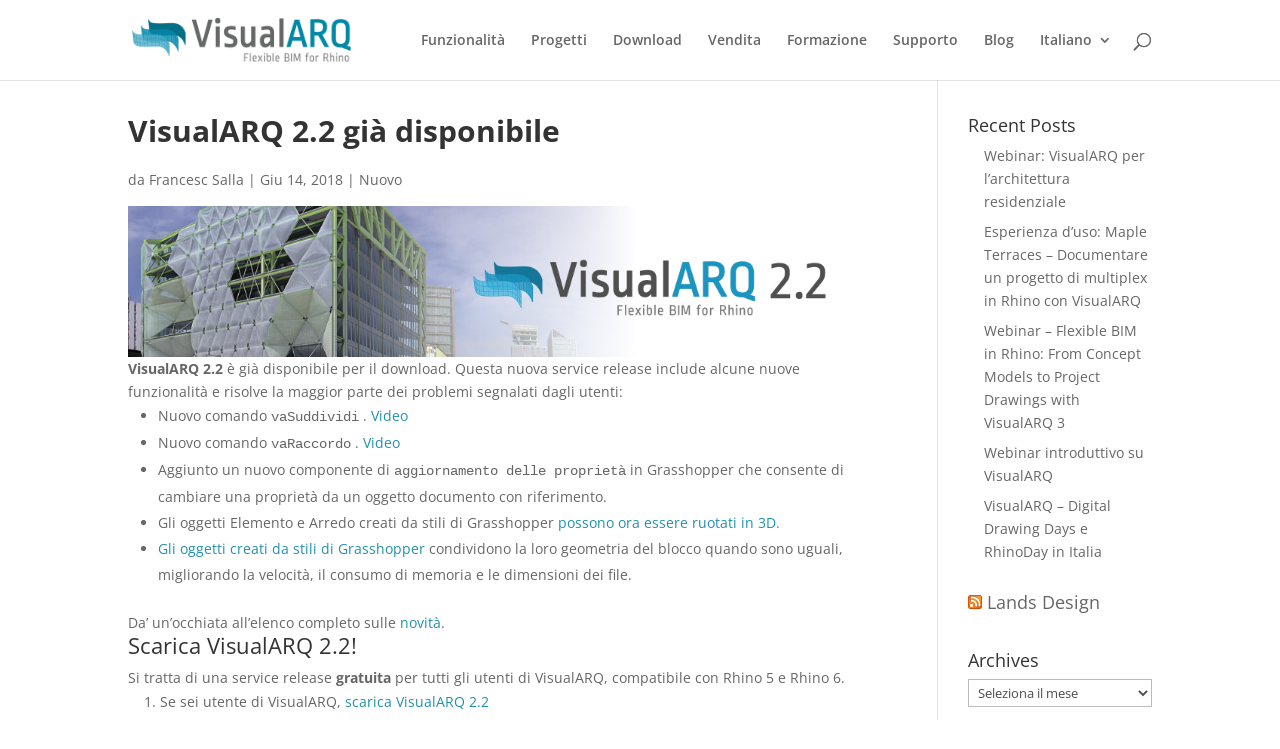

--- FILE ---
content_type: text/plain; charset=utf-8
request_url: https://directory.cookieyes.com/api/v1/ip
body_size: 1
content:
{"ip":"18.222.147.138","country":"US","country_name":"United States","region_code":"OH","in_eu":false,"continent":"NA"}